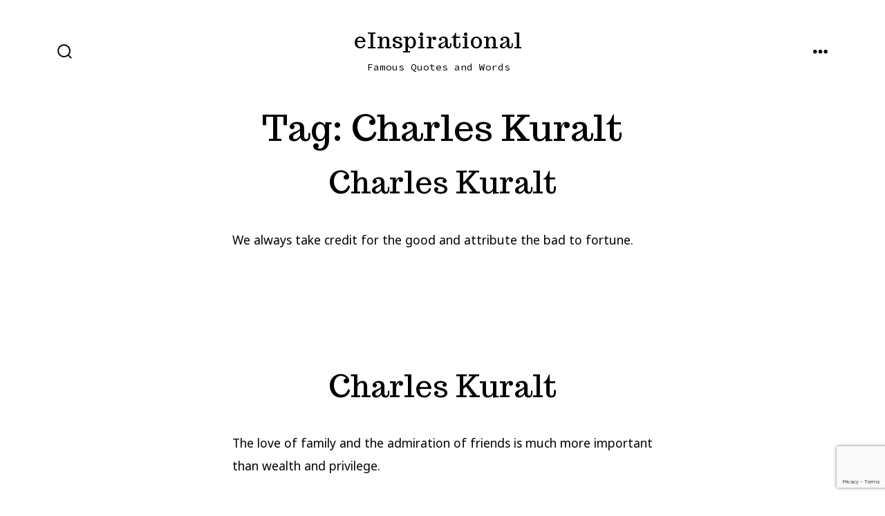

--- FILE ---
content_type: text/html; charset=UTF-8
request_url: https://www.einspirational.com/tag/charles-kuralt/
body_size: 6560
content:
<!doctype html>
<html lang="en-US">
<head>
	<meta charset="UTF-8" />
	<meta name="viewport" content="width=device-width, initial-scale=1" />
	<link rel="profile" href="https://gmpg.org/xfn/11" />
	<title>Charles Kuralt &#8211; eInspirational</title>
<link rel='dns-prefetch' href='//www.google.com' />
<link rel='dns-prefetch' href='//fonts.googleapis.com' />
<link rel='dns-prefetch' href='//s.w.org' />
<link rel="alternate" type="application/rss+xml" title="eInspirational &raquo; Feed" href="https://www.einspirational.com/feed/" />
<link rel="alternate" type="application/rss+xml" title="eInspirational &raquo; Comments Feed" href="https://www.einspirational.com/comments/feed/" />
<link rel="alternate" type="application/rss+xml" title="eInspirational &raquo; Charles Kuralt Tag Feed" href="https://www.einspirational.com/tag/charles-kuralt/feed/" />
		<script>
			window._wpemojiSettings = {"baseUrl":"https:\/\/s.w.org\/images\/core\/emoji\/13.0.0\/72x72\/","ext":".png","svgUrl":"https:\/\/s.w.org\/images\/core\/emoji\/13.0.0\/svg\/","svgExt":".svg","source":{"concatemoji":"https:\/\/www.einspirational.com\/wp-includes\/js\/wp-emoji-release.min.js?ver=5.5.17"}};
			!function(e,a,t){var n,r,o,i=a.createElement("canvas"),p=i.getContext&&i.getContext("2d");function s(e,t){var a=String.fromCharCode;p.clearRect(0,0,i.width,i.height),p.fillText(a.apply(this,e),0,0);e=i.toDataURL();return p.clearRect(0,0,i.width,i.height),p.fillText(a.apply(this,t),0,0),e===i.toDataURL()}function c(e){var t=a.createElement("script");t.src=e,t.defer=t.type="text/javascript",a.getElementsByTagName("head")[0].appendChild(t)}for(o=Array("flag","emoji"),t.supports={everything:!0,everythingExceptFlag:!0},r=0;r<o.length;r++)t.supports[o[r]]=function(e){if(!p||!p.fillText)return!1;switch(p.textBaseline="top",p.font="600 32px Arial",e){case"flag":return s([127987,65039,8205,9895,65039],[127987,65039,8203,9895,65039])?!1:!s([55356,56826,55356,56819],[55356,56826,8203,55356,56819])&&!s([55356,57332,56128,56423,56128,56418,56128,56421,56128,56430,56128,56423,56128,56447],[55356,57332,8203,56128,56423,8203,56128,56418,8203,56128,56421,8203,56128,56430,8203,56128,56423,8203,56128,56447]);case"emoji":return!s([55357,56424,8205,55356,57212],[55357,56424,8203,55356,57212])}return!1}(o[r]),t.supports.everything=t.supports.everything&&t.supports[o[r]],"flag"!==o[r]&&(t.supports.everythingExceptFlag=t.supports.everythingExceptFlag&&t.supports[o[r]]);t.supports.everythingExceptFlag=t.supports.everythingExceptFlag&&!t.supports.flag,t.DOMReady=!1,t.readyCallback=function(){t.DOMReady=!0},t.supports.everything||(n=function(){t.readyCallback()},a.addEventListener?(a.addEventListener("DOMContentLoaded",n,!1),e.addEventListener("load",n,!1)):(e.attachEvent("onload",n),a.attachEvent("onreadystatechange",function(){"complete"===a.readyState&&t.readyCallback()})),(n=t.source||{}).concatemoji?c(n.concatemoji):n.wpemoji&&n.twemoji&&(c(n.twemoji),c(n.wpemoji)))}(window,document,window._wpemojiSettings);
		</script>
		<style>
img.wp-smiley,
img.emoji {
	display: inline !important;
	border: none !important;
	box-shadow: none !important;
	height: 1em !important;
	width: 1em !important;
	margin: 0 .07em !important;
	vertical-align: -0.1em !important;
	background: none !important;
	padding: 0 !important;
}
</style>
	<link rel="stylesheet" href="https://www.einspirational.com/wp-content/cache/minify/021c7.css" media="all" />




<link rel='stylesheet' id='go-fonts-css'  href='https://fonts.googleapis.com/css?family=Trocchi%3A400%2C600%7CNoto+Sans%3A400%2C400i%2C700%7CSource+Code+Pro%3A400%2C700&#038;subset=latin%2Clatin-ext&#038;ver=1.3.6' media='all' />
<link rel="stylesheet" href="https://www.einspirational.com/wp-content/cache/minify/734cd.css" media="all" />



<script src="https://www.einspirational.com/wp-content/cache/minify/c7035.js"></script>

<link rel="https://api.w.org/" href="https://www.einspirational.com/wp-json/" /><link rel="alternate" type="application/json" href="https://www.einspirational.com/wp-json/wp/v2/tags/123" /><link rel="EditURI" type="application/rsd+xml" title="RSD" href="https://www.einspirational.com/xmlrpc.php?rsd" />
<link rel="wlwmanifest" type="application/wlwmanifest+xml" href="https://www.einspirational.com/wp-includes/wlwmanifest.xml" /> 
<meta name="generator" content="WordPress 5.5.17" />
        <script type="text/javascript">              
              jQuery(document).ready( function($) {    
                  if ($('#adsforwp-hidden-block').length == 0 ) {
                       $.getScript("https://www.einspirational.com/front.js");
                  }
              });
         </script>
       		<style>
			:root {
				--go--color--white: hsl(0, 0%, 100%);
									--go--color--primary: hsl(0, 0%, 0%);
				
									--go--color--secondary: hsl(291, 84%, 19%);
				
									--go--color--tertiary: hsl(273, 13%, 87%);
				
									--go--color--background: hsl(0, 0%, 100%);
				
				
				
									--go-footer--color--background: hsl(0, 0%, 0%);
				
				
				
				
									--go-logo--max-width: 300px;
				
									--go-logo-mobile--max-width: 60px;
				
									--go--viewport-basis: 850;
							}

			.has-primary-to-secondary-gradient-background {
				background: -webkit-linear-gradient(135deg, var(--go--color--primary) 0%, var(--go--color--secondary) 100%);
				background: -o-linear-gradient(135deg, var(--go--color--primary) 0%, var(--go--color--secondary) 100%);
				background: linear-gradient(135deg, var(--go--color--primary) 0%, var(--go--color--secondary) 100%);
			}

			.has-primary-to-tertiary-gradient-background {
				background: -webkit-linear-gradient(135deg, var(--go--color--primary) 0%, var(--go--color--tertiary) 100%);
				background: -o-linear-gradient(135deg, var(--go--color--primary) 0%, var(--go--color--tertiary) 100%);
				background: linear-gradient(135deg, var(--go--color--primary) 0%, var(--go--color--tertiary) 100%);
			}

			.has-primary-to-background-gradient-background {
				background: -webkit-linear-gradient(135deg, var(--go--color--primary) 0%, var(--go--color--background) 100%);
				background: -o-linear-gradient(135deg, var(--go--color--primary) 0%, var(--go--color--background) 100%);
				background: linear-gradient(135deg, var(--go--color--primary) 0%, var(--go--color--background) 100%);
			}

			.has-secondary-to-tertiary-gradient-background {
				background: -webkit-linear-gradient(135deg, var(--go--color--secondary) 0%, var(--go--color--tertiary) 100%);
				background: -o-linear-gradient(135deg, var(--go--color--secondary) 0%, var(--go--color--tertiary) 100%);
				background: linear-gradient(135deg, var(--go--color--secondary) 0%, var(--go--color--tertiary) 100%);
			}
		</style>
	<style id="custom-background-css">
body.custom-background { background-color: #ffffff; }
</style>
	<link rel="icon" href="https://www.einspirational.com/wp-content/uploads/cropped-icon-32x32.png" sizes="32x32" />
<link rel="icon" href="https://www.einspirational.com/wp-content/uploads/cropped-icon-192x192.png" sizes="192x192" />
<link rel="apple-touch-icon" href="https://www.einspirational.com/wp-content/uploads/cropped-icon-180x180.png" />
<meta name="msapplication-TileImage" content="https://www.einspirational.com/wp-content/uploads/cropped-icon-270x270.png" />
		<style id="wp-custom-css">
			.post__meta--top .post__meta {
display:none;
}

.hfeed article {
    margin-bottom: calc(120/var(--go--viewport-basis)*100vw);
    margin-bottom: calc(var(--go--spacing--vertical--lg)*0.4);
}

.hfeed article .content-area>:first-child {
    margin-top: calc(var(--go--spacing--vertical--lg)*0.25)!important;
}

.content-area>:first-child {
    margin-top: calc(var(--go--spacing--vertical--lg)*0.15)!important;
}

.post__meta {
    display: none;
}

.entry-header {
    padding-top: calc(var(--go--spacing--vertical--lg)*0.1);
}

.post__meta--wrapper {
    margin-top: 0.1rem;
}

		</style>
		</head>

<body
		class="archive tag tag-charles-kuralt tag-123 custom-background wp-embed-responsive is-style-trendy has-header-4 has-footer-2 has-footer-background has-page-titles hfeed"
>

	
	<div id="page" class="site">

		<a class="skip-link screen-reader-text" href="#site-content">Skip to content</a>

		<header id="site-header" class="site-header header relative " role="banner" itemscope itemtype="http://schema.org/WPHeader">

			<div class="header__inner flex items-center justify-between h-inherit w-full relative">

				<div class="header__extras">
					
	<button
		id="header__search-toggle"
		class="header__search-toggle"
		data-toggle-target=".search-modal"
		data-set-focus=".search-modal .search-form__input"
		type="button"
		aria-controls="js-site-search"
			>
		<div class="search-toggle-icon">
			<svg role="img" viewBox="0 0 20 20" xmlns="http://www.w3.org/2000/svg"><path d="m18.0553691 9.08577774c0-4.92630404-4.02005-8.94635404-8.94635408-8.94635404-4.92630404 0-8.96959132 4.02005-8.96959132 8.94635404 0 4.92630406 4.02005 8.94635406 8.94635404 8.94635406 2.13783006 0 4.08976186-.7435931 5.64665986-1.9984064l3.8109144 3.8109145 1.3245252-1.3245252-3.8341518-3.7876771c1.2548133-1.5336607 2.0216437-3.5088298 2.0216437-5.64665986zm-8.96959136 7.11060866c-3.90386358 0-7.08737138-3.1835078-7.08737138-7.08737138s3.1835078-7.08737138 7.08737138-7.08737138c3.90386356 0 7.08737136 3.1835078 7.08737136 7.08737138s-3.1602705 7.08737138-7.08737136 7.08737138z" /></svg>		</div>
		<span class="screen-reader-text">Search Toggle</span>
	</button>

										</div>

				<div class="header__title-nav flex items-center flex-nowrap">

					<div class="header__titles lg:flex items-center" itemscope itemtype="http://schema.org/Organization"><a class="display-inline-block no-underline" href="https://www.einspirational.com/" itemprop="url"><span class="site-title">eInspirational</span></a><span class="site-description display-none sm:display-block relative text-sm">Famous Quotes and Words</span></div>
					
						<nav id="header__navigation" class="header__navigation" aria-label="Horizontal" role="navigation" itemscope itemtype="http://schema.org/SiteNavigationElement">

							<div class="header__navigation-inner">
								<div class="menu-main-container"><ul id="menu-main" class="primary-menu list-reset"><li id="menu-item-57" class="menu-item menu-item-type-post_type menu-item-object-page menu-item-57"><a href="https://www.einspirational.com/authors/">Authors</a></li>
<li id="menu-item-60" class="menu-item menu-item-type-post_type menu-item-object-page menu-item-60"><a href="https://www.einspirational.com/topics/">Topics</a></li>
</ul></div>							</div>

						</nav>

					
				</div>

				
	<div class="header__nav-toggle">
		<button
			id="nav-toggle"
			class="nav-toggle"
			type="button"
			aria-controls="header__navigation"
					>
			<div class="nav-toggle-icon">
				<svg role="img" viewBox="0 0 24 24" xmlns="http://www.w3.org/2000/svg"><path d="m3.23076923 15.4615385c-1.78430492 0-3.23076923-1.4464647-3.23076923-3.2307693 0-1.7843045 1.44646431-3.2307692 3.23076923-3.2307692s3.23076923 1.4464647 3.23076923 3.2307692c0 1.7843046-1.44646431 3.2307693-3.23076923 3.2307693zm8.76923077 0c-1.7843049 0-3.23076923-1.4464647-3.23076923-3.2307693 0-1.7843045 1.44646433-3.2307692 3.23076923-3.2307692s3.2307692 1.4464647 3.2307692 3.2307692c0 1.7843046-1.4464643 3.2307693-3.2307692 3.2307693zm8.7692308 0c-1.784305 0-3.2307693-1.4464647-3.2307693-3.2307693 0-1.7843045 1.4464643-3.2307692 3.2307693-3.2307692 1.7843049 0 3.2307692 1.4464647 3.2307692 3.2307692 0 1.7843046-1.4464643 3.2307693-3.2307692 3.2307693z" /></svg>
			</div>
			<div class="nav-toggle-icon nav-toggle-icon--close">
				<svg role="img" viewBox="0 0 24 24" xmlns="http://www.w3.org/2000/svg"><path d="m21.2325621 4.63841899c.526819-.52681908.5246494-1.38313114-.0035241-1.9113046l.0438476.04384757c-.5287653-.52876531-1.3869798-.52784878-1.9113046-.00352402l-7.065629 7.06562899c-.1634497.16344977-.4265682.16533585-.591904 0l-7.06562901-7.06562899c-.52681908-.52681907-1.38313114-.52464944-1.9113046.00352402l.04384757-.04384757c-.52876531.52876532-.52784878 1.38697983-.00352402 1.9113046l7.06562899 7.06562901c.16344977.1634497.16533585.4265682 0 .591904l-7.06562899 7.065629c-.52681907.5268191-.52464944 1.3831311.00352402 1.9113046l-.04384757-.0438476c.52876532.5287654 1.38697983.5278488 1.9113046.0035241l7.06562901-7.065629c.1634497-.1634498.4265682-.1653359.591904 0l7.065629 7.065629c.5268191.526819 1.3831311.5246494 1.9113046-.0035241l-.0438476.0438476c.5287654-.5287653.5278488-1.3869798.0035241-1.9113046l-7.065629-7.065629c-.1634498-.1634497-.1653359-.4265682 0-.591904z" fill-rule="evenodd" /></svg>
			</div>
			<span class="screen-reader-text">Menu</span>
		</button>
	</div>

	
			</div>

			
<div
	class="search-modal"
	data-modal-target-string=".search-modal"
	aria-expanded="false"
	>

	<div class="search-modal-inner">

		<div
id="js-site-search"
class="site-search"
itemscope
itemtype="http://schema.org/WebSite"
>
	<form role="search" id="searchform" class="search-form" method="get" action="https://www.einspirational.com/">
		<meta itemprop="target" content="https://www.einspirational.com//?s={s}" />
		<label for="search-field">
			<span class="screen-reader-text">Search for:</span>
		</label>
		<input itemprop="query-input" type="search" id="search-field" class="input input--search search-form__input" autocomplete="off" placeholder="Search &hellip;" value="" name="s" />
		<button type="submit" class="search-input__button">
			<span class="search-input__label">Submit</span>
			<svg role="img" class="search-input__arrow-icon" width="30" height="28" viewBox="0 0 30 28" fill="inherit" xmlns="http://www.w3.org/2000/svg">
				<g clip-path="url(#clip0)">
					<path d="M16.1279 0L29.9121 13.7842L16.1279 27.5684L14.8095 26.25L26.3378 14.7217H-6.10352e-05V12.8467H26.3378L14.8095 1.31844L16.1279 0Z" fill="inherit"/>
				</g>
				<defs>
					<clipPath id="clip0">
						<rect width="29.9121" height="27.5684" fill="white"/>
					</clipPath>
				</defs>
			</svg>
		</button>
	</form>
</div>

	</div><!-- .search-modal-inner -->

</div><!-- .search-modal -->

		</header>

		<main id="site-content" class="site-content" role="main">
<h1 class="post__title m-0 text-center">Tag: <span>Charles Kuralt</span></h1>
<article class="post-2690 post type-post status-publish format-quote hentry category-faith category-hope category-knowledge category-quote-of-the-day tag-charles-kuralt post_format-post-format-quote" id="post-2690">

	
	<header class="entry-header m-auto px">
		<h2 class="post__title entry-title m-0"><a href="https://www.einspirational.com/charles-kuralt-2/" rel="bookmark">Charles Kuralt</a></h2>
	<div class="post__meta--wrapper post__meta--single post__meta--top">

		<ul class="post__meta list-reset">

							<li class="post-author meta-wrapper">
					<span class="meta-icon">
						<span class="screen-reader-text">Post author</span>
						<svg role="img" aria-hidden="true" width="24px" height="24px" viewBox="0 0 24 24" xmlns="http://www.w3.org/2000/svg">
    <g fill="none">
        <g fill="currentColor">
            <path d="M16,18 L0,18 L0,16 C0,13.790861 1.790861,12 4,12 L12,12 C14.209139,12 16,13.790861 16,16 L16,18 Z M8,8 C5.790861,8 4,6.209139 4,4 C4,1.790861 5.790861,0 8,0 C10.209139,0 12,1.790861 12,4 C12,6.209139 10.209139,8 8,8 Z"></path>
        </g>
    </g>
</svg>
					</span>
					<span class="meta-text">
						By <a href="https://www.einspirational.com/author/admin/">:-)</a>					</span>
				</li>
								<li class="post-date">
					<a class="meta-wrapper" href="https://www.einspirational.com/charles-kuralt-2/">
						<span class="meta-icon">
							<span class="screen-reader-text">Post date</span>
							<svg role="img" aria-hidden="true" height="24" viewBox="0 0 24 24" width="24" xmlns="http://www.w3.org/2000/svg"><path d="m19 5h-1v-2h-2v2h-8v-2h-2v2h-1c-1.1 0-2 .9-2 2v12c0 1.1.9 2 2 2h14c1.1 0 2-.9 2-2v-12c0-1.1-.9-2-2-2zm0 14h-14v-10h14z" /></svg>
						</span>
						<span class="meta-text">
							<time datetime="2019-11-04T09:12:08+00:00">November 4, 2019</time>						</span>
					</a>
				</li>
				
		</ul>

	</div>

		</header>

	<div class="content-area__wrapper">
		<div class="content-area entry-content">
			<p>We always take credit for the good and attribute the bad to fortune.</p>
		</div>
	</div>

</article>

<article class="post-457 post type-post status-publish format-quote hentry category-love tag-charles-kuralt post_format-post-format-quote" id="post-457">

	
	<header class="entry-header m-auto px">
		<h2 class="post__title entry-title m-0"><a href="https://www.einspirational.com/charles-kuralt/" rel="bookmark">Charles Kuralt</a></h2>
	<div class="post__meta--wrapper post__meta--single post__meta--top">

		<ul class="post__meta list-reset">

							<li class="post-author meta-wrapper">
					<span class="meta-icon">
						<span class="screen-reader-text">Post author</span>
						<svg role="img" aria-hidden="true" width="24px" height="24px" viewBox="0 0 24 24" xmlns="http://www.w3.org/2000/svg">
    <g fill="none">
        <g fill="currentColor">
            <path d="M16,18 L0,18 L0,16 C0,13.790861 1.790861,12 4,12 L12,12 C14.209139,12 16,13.790861 16,16 L16,18 Z M8,8 C5.790861,8 4,6.209139 4,4 C4,1.790861 5.790861,0 8,0 C10.209139,0 12,1.790861 12,4 C12,6.209139 10.209139,8 8,8 Z"></path>
        </g>
    </g>
</svg>
					</span>
					<span class="meta-text">
						By <a href="https://www.einspirational.com/author/admin/">:-)</a>					</span>
				</li>
								<li class="post-date">
					<a class="meta-wrapper" href="https://www.einspirational.com/charles-kuralt/">
						<span class="meta-icon">
							<span class="screen-reader-text">Post date</span>
							<svg role="img" aria-hidden="true" height="24" viewBox="0 0 24 24" width="24" xmlns="http://www.w3.org/2000/svg"><path d="m19 5h-1v-2h-2v2h-8v-2h-2v2h-1c-1.1 0-2 .9-2 2v12c0 1.1.9 2 2 2h14c1.1 0 2-.9 2-2v-12c0-1.1-.9-2-2-2zm0 14h-14v-10h14z" /></svg>
						</span>
						<span class="meta-text">
							<time datetime="2017-02-05T06:00:33+00:00">February 5, 2017</time>						</span>
					</a>
				</li>
				
		</ul>

	</div>

		</header>

	<div class="content-area__wrapper">
		<div class="content-area entry-content">
			<p>The love of family and the admiration of friends is much more important than wealth and privilege.</p>
		</div>
	</div>

</article>

	</main>

	
<footer id="colophon" class="site-footer site-footer--2 has-background">

	<div class="site-footer__inner flex flex-column lg:flex-row lg:flex-wrap items-center align-center max-w-wide m-auto px">

					<nav class="footer-navigation text-sm" aria-label="Footer Menu">
				<div class="menu-footer-container"><ul id="menu-footer" class="footer-menu footer-menu--1 list-reset"><li id="menu-item-3094" class="menu-item menu-item-type-post_type menu-item-object-page menu-item-3094"><a href="https://www.einspirational.com/contact/">Contact</a></li>
<li id="menu-item-3092" class="menu-item menu-item-type-post_type menu-item-object-page menu-item-3092"><a href="https://www.einspirational.com/cookies-policy/">Cookies policy</a></li>
<li id="menu-item-3093" class="menu-item menu-item-type-post_type menu-item-object-page menu-item-3093"><a href="https://www.einspirational.com/privacy-policy/">Privacy Policy</a></li>
<li id="menu-item-3091" class="menu-item menu-item-type-post_type menu-item-object-page menu-item-3091"><a href="https://www.einspirational.com/ccpa-notice/">CCPA Notice</a></li>
<li id="menu-item-3146" class="menu-item menu-item-type-post_type menu-item-object-page menu-item-home menu-item-3146"><a href="https://www.einspirational.com/">Sign up</a></li>
<li id="menu-item-3155" class="menu-item menu-item-type-post_type menu-item-object-page menu-item-3155"><a href="https://www.einspirational.com/opt-out/">Opt-out</a></li>
</ul></div>			</nav>
		
		
		
	<div class="site-info text-xs mb-0 lg:w-full">

		&copy; 2026&nbsp;			<span class="copyright">
				eInspirational			</span>
		
		
	</div>

	
	</div>

</footer>

	</div>

	<script id='adsforwp-ads-front-js-js-extra'>
var adsforwp_obj = {"ajax_url":"https:\/\/www.einspirational.com\/wp-admin\/admin-ajax.php","adsforwp_front_nonce":"5d74dd3076"};
</script>
<script src="https://www.einspirational.com/wp-content/cache/minify/d1124.js"></script>

<script id='adsforwp-ads-frontend-js-js-extra'>
var adsforwp_browser_obj = [];
</script>
<script src="https://www.einspirational.com/wp-content/cache/minify/aacca.js"></script>

<script id='contact-form-7-js-extra'>
var wpcf7 = {"apiSettings":{"root":"https:\/\/www.einspirational.com\/wp-json\/contact-form-7\/v1","namespace":"contact-form-7\/v1"},"cached":"1"};
</script>
<script src="https://www.einspirational.com/wp-content/cache/minify/0fef6.js"></script>

<script src='https://www.google.com/recaptcha/api.js?render=6Lf8oOoUAAAAAGGPNe6qEUVUIy04ZaYlHtO9Zd4n&#038;ver=3.0' id='google-recaptcha-js'></script>
<script id='wpcf7-recaptcha-js-extra'>
var wpcf7_recaptcha = {"sitekey":"6Lf8oOoUAAAAAGGPNe6qEUVUIy04ZaYlHtO9Zd4n","actions":{"homepage":"homepage","contactform":"contactform"}};
</script>
<script src="https://www.einspirational.com/wp-content/cache/minify/c4e88.js"></script>

<script id='go-frontend-js-extra'>
var goFrontend = {"openMenuOnHover":"1"};
</script>
<script src="https://www.einspirational.com/wp-content/cache/minify/3189b.js"></script>

<script id='newsletter-subscription-js-extra'>
var newsletter = {"messages":{"email_error":"Your email seems wrong, check it please.","name_error":"Your name cannot be empty","surname_error":"Last name is required","profile_error":"A mandatory field is not filled in","privacy_error":"You must accept the privacy informative to subscribe."},"profile_max":"20"};
</script>

<script src="https://www.einspirational.com/wp-content/cache/minify/0a83e.js"></script>

	<script>
	/(trident|msie)/i.test(navigator.userAgent)&&document.getElementById&&window.addEventListener&&window.addEventListener("hashchange",function(){var t,e=location.hash.substring(1);/^[A-z0-9_-]+$/.test(e)&&(t=document.getElementById(e))&&(/^(?:a|select|input|button|textarea)$/i.test(t.tagName)||(t.tabIndex=-1),t.focus())},!1);
	</script>
	
	</body>
</html>

<!--
Performance optimized by W3 Total Cache. Learn more: https://www.boldgrid.com/w3-total-cache/

Object Caching 43/76 objects using disk
Page Caching using disk: enhanced 
Minified using disk
Database Caching 8/15 queries in 0.024 seconds using disk

Served from: www.einspirational.com @ 2026-01-17 07:24:18 by W3 Total Cache
-->

--- FILE ---
content_type: text/html; charset=utf-8
request_url: https://www.google.com/recaptcha/api2/anchor?ar=1&k=6Lf8oOoUAAAAAGGPNe6qEUVUIy04ZaYlHtO9Zd4n&co=aHR0cHM6Ly93d3cuZWluc3BpcmF0aW9uYWwuY29tOjQ0Mw..&hl=en&v=PoyoqOPhxBO7pBk68S4YbpHZ&size=invisible&anchor-ms=20000&execute-ms=30000&cb=l0q6pjjfqkyi
body_size: 48818
content:
<!DOCTYPE HTML><html dir="ltr" lang="en"><head><meta http-equiv="Content-Type" content="text/html; charset=UTF-8">
<meta http-equiv="X-UA-Compatible" content="IE=edge">
<title>reCAPTCHA</title>
<style type="text/css">
/* cyrillic-ext */
@font-face {
  font-family: 'Roboto';
  font-style: normal;
  font-weight: 400;
  font-stretch: 100%;
  src: url(//fonts.gstatic.com/s/roboto/v48/KFO7CnqEu92Fr1ME7kSn66aGLdTylUAMa3GUBHMdazTgWw.woff2) format('woff2');
  unicode-range: U+0460-052F, U+1C80-1C8A, U+20B4, U+2DE0-2DFF, U+A640-A69F, U+FE2E-FE2F;
}
/* cyrillic */
@font-face {
  font-family: 'Roboto';
  font-style: normal;
  font-weight: 400;
  font-stretch: 100%;
  src: url(//fonts.gstatic.com/s/roboto/v48/KFO7CnqEu92Fr1ME7kSn66aGLdTylUAMa3iUBHMdazTgWw.woff2) format('woff2');
  unicode-range: U+0301, U+0400-045F, U+0490-0491, U+04B0-04B1, U+2116;
}
/* greek-ext */
@font-face {
  font-family: 'Roboto';
  font-style: normal;
  font-weight: 400;
  font-stretch: 100%;
  src: url(//fonts.gstatic.com/s/roboto/v48/KFO7CnqEu92Fr1ME7kSn66aGLdTylUAMa3CUBHMdazTgWw.woff2) format('woff2');
  unicode-range: U+1F00-1FFF;
}
/* greek */
@font-face {
  font-family: 'Roboto';
  font-style: normal;
  font-weight: 400;
  font-stretch: 100%;
  src: url(//fonts.gstatic.com/s/roboto/v48/KFO7CnqEu92Fr1ME7kSn66aGLdTylUAMa3-UBHMdazTgWw.woff2) format('woff2');
  unicode-range: U+0370-0377, U+037A-037F, U+0384-038A, U+038C, U+038E-03A1, U+03A3-03FF;
}
/* math */
@font-face {
  font-family: 'Roboto';
  font-style: normal;
  font-weight: 400;
  font-stretch: 100%;
  src: url(//fonts.gstatic.com/s/roboto/v48/KFO7CnqEu92Fr1ME7kSn66aGLdTylUAMawCUBHMdazTgWw.woff2) format('woff2');
  unicode-range: U+0302-0303, U+0305, U+0307-0308, U+0310, U+0312, U+0315, U+031A, U+0326-0327, U+032C, U+032F-0330, U+0332-0333, U+0338, U+033A, U+0346, U+034D, U+0391-03A1, U+03A3-03A9, U+03B1-03C9, U+03D1, U+03D5-03D6, U+03F0-03F1, U+03F4-03F5, U+2016-2017, U+2034-2038, U+203C, U+2040, U+2043, U+2047, U+2050, U+2057, U+205F, U+2070-2071, U+2074-208E, U+2090-209C, U+20D0-20DC, U+20E1, U+20E5-20EF, U+2100-2112, U+2114-2115, U+2117-2121, U+2123-214F, U+2190, U+2192, U+2194-21AE, U+21B0-21E5, U+21F1-21F2, U+21F4-2211, U+2213-2214, U+2216-22FF, U+2308-230B, U+2310, U+2319, U+231C-2321, U+2336-237A, U+237C, U+2395, U+239B-23B7, U+23D0, U+23DC-23E1, U+2474-2475, U+25AF, U+25B3, U+25B7, U+25BD, U+25C1, U+25CA, U+25CC, U+25FB, U+266D-266F, U+27C0-27FF, U+2900-2AFF, U+2B0E-2B11, U+2B30-2B4C, U+2BFE, U+3030, U+FF5B, U+FF5D, U+1D400-1D7FF, U+1EE00-1EEFF;
}
/* symbols */
@font-face {
  font-family: 'Roboto';
  font-style: normal;
  font-weight: 400;
  font-stretch: 100%;
  src: url(//fonts.gstatic.com/s/roboto/v48/KFO7CnqEu92Fr1ME7kSn66aGLdTylUAMaxKUBHMdazTgWw.woff2) format('woff2');
  unicode-range: U+0001-000C, U+000E-001F, U+007F-009F, U+20DD-20E0, U+20E2-20E4, U+2150-218F, U+2190, U+2192, U+2194-2199, U+21AF, U+21E6-21F0, U+21F3, U+2218-2219, U+2299, U+22C4-22C6, U+2300-243F, U+2440-244A, U+2460-24FF, U+25A0-27BF, U+2800-28FF, U+2921-2922, U+2981, U+29BF, U+29EB, U+2B00-2BFF, U+4DC0-4DFF, U+FFF9-FFFB, U+10140-1018E, U+10190-1019C, U+101A0, U+101D0-101FD, U+102E0-102FB, U+10E60-10E7E, U+1D2C0-1D2D3, U+1D2E0-1D37F, U+1F000-1F0FF, U+1F100-1F1AD, U+1F1E6-1F1FF, U+1F30D-1F30F, U+1F315, U+1F31C, U+1F31E, U+1F320-1F32C, U+1F336, U+1F378, U+1F37D, U+1F382, U+1F393-1F39F, U+1F3A7-1F3A8, U+1F3AC-1F3AF, U+1F3C2, U+1F3C4-1F3C6, U+1F3CA-1F3CE, U+1F3D4-1F3E0, U+1F3ED, U+1F3F1-1F3F3, U+1F3F5-1F3F7, U+1F408, U+1F415, U+1F41F, U+1F426, U+1F43F, U+1F441-1F442, U+1F444, U+1F446-1F449, U+1F44C-1F44E, U+1F453, U+1F46A, U+1F47D, U+1F4A3, U+1F4B0, U+1F4B3, U+1F4B9, U+1F4BB, U+1F4BF, U+1F4C8-1F4CB, U+1F4D6, U+1F4DA, U+1F4DF, U+1F4E3-1F4E6, U+1F4EA-1F4ED, U+1F4F7, U+1F4F9-1F4FB, U+1F4FD-1F4FE, U+1F503, U+1F507-1F50B, U+1F50D, U+1F512-1F513, U+1F53E-1F54A, U+1F54F-1F5FA, U+1F610, U+1F650-1F67F, U+1F687, U+1F68D, U+1F691, U+1F694, U+1F698, U+1F6AD, U+1F6B2, U+1F6B9-1F6BA, U+1F6BC, U+1F6C6-1F6CF, U+1F6D3-1F6D7, U+1F6E0-1F6EA, U+1F6F0-1F6F3, U+1F6F7-1F6FC, U+1F700-1F7FF, U+1F800-1F80B, U+1F810-1F847, U+1F850-1F859, U+1F860-1F887, U+1F890-1F8AD, U+1F8B0-1F8BB, U+1F8C0-1F8C1, U+1F900-1F90B, U+1F93B, U+1F946, U+1F984, U+1F996, U+1F9E9, U+1FA00-1FA6F, U+1FA70-1FA7C, U+1FA80-1FA89, U+1FA8F-1FAC6, U+1FACE-1FADC, U+1FADF-1FAE9, U+1FAF0-1FAF8, U+1FB00-1FBFF;
}
/* vietnamese */
@font-face {
  font-family: 'Roboto';
  font-style: normal;
  font-weight: 400;
  font-stretch: 100%;
  src: url(//fonts.gstatic.com/s/roboto/v48/KFO7CnqEu92Fr1ME7kSn66aGLdTylUAMa3OUBHMdazTgWw.woff2) format('woff2');
  unicode-range: U+0102-0103, U+0110-0111, U+0128-0129, U+0168-0169, U+01A0-01A1, U+01AF-01B0, U+0300-0301, U+0303-0304, U+0308-0309, U+0323, U+0329, U+1EA0-1EF9, U+20AB;
}
/* latin-ext */
@font-face {
  font-family: 'Roboto';
  font-style: normal;
  font-weight: 400;
  font-stretch: 100%;
  src: url(//fonts.gstatic.com/s/roboto/v48/KFO7CnqEu92Fr1ME7kSn66aGLdTylUAMa3KUBHMdazTgWw.woff2) format('woff2');
  unicode-range: U+0100-02BA, U+02BD-02C5, U+02C7-02CC, U+02CE-02D7, U+02DD-02FF, U+0304, U+0308, U+0329, U+1D00-1DBF, U+1E00-1E9F, U+1EF2-1EFF, U+2020, U+20A0-20AB, U+20AD-20C0, U+2113, U+2C60-2C7F, U+A720-A7FF;
}
/* latin */
@font-face {
  font-family: 'Roboto';
  font-style: normal;
  font-weight: 400;
  font-stretch: 100%;
  src: url(//fonts.gstatic.com/s/roboto/v48/KFO7CnqEu92Fr1ME7kSn66aGLdTylUAMa3yUBHMdazQ.woff2) format('woff2');
  unicode-range: U+0000-00FF, U+0131, U+0152-0153, U+02BB-02BC, U+02C6, U+02DA, U+02DC, U+0304, U+0308, U+0329, U+2000-206F, U+20AC, U+2122, U+2191, U+2193, U+2212, U+2215, U+FEFF, U+FFFD;
}
/* cyrillic-ext */
@font-face {
  font-family: 'Roboto';
  font-style: normal;
  font-weight: 500;
  font-stretch: 100%;
  src: url(//fonts.gstatic.com/s/roboto/v48/KFO7CnqEu92Fr1ME7kSn66aGLdTylUAMa3GUBHMdazTgWw.woff2) format('woff2');
  unicode-range: U+0460-052F, U+1C80-1C8A, U+20B4, U+2DE0-2DFF, U+A640-A69F, U+FE2E-FE2F;
}
/* cyrillic */
@font-face {
  font-family: 'Roboto';
  font-style: normal;
  font-weight: 500;
  font-stretch: 100%;
  src: url(//fonts.gstatic.com/s/roboto/v48/KFO7CnqEu92Fr1ME7kSn66aGLdTylUAMa3iUBHMdazTgWw.woff2) format('woff2');
  unicode-range: U+0301, U+0400-045F, U+0490-0491, U+04B0-04B1, U+2116;
}
/* greek-ext */
@font-face {
  font-family: 'Roboto';
  font-style: normal;
  font-weight: 500;
  font-stretch: 100%;
  src: url(//fonts.gstatic.com/s/roboto/v48/KFO7CnqEu92Fr1ME7kSn66aGLdTylUAMa3CUBHMdazTgWw.woff2) format('woff2');
  unicode-range: U+1F00-1FFF;
}
/* greek */
@font-face {
  font-family: 'Roboto';
  font-style: normal;
  font-weight: 500;
  font-stretch: 100%;
  src: url(//fonts.gstatic.com/s/roboto/v48/KFO7CnqEu92Fr1ME7kSn66aGLdTylUAMa3-UBHMdazTgWw.woff2) format('woff2');
  unicode-range: U+0370-0377, U+037A-037F, U+0384-038A, U+038C, U+038E-03A1, U+03A3-03FF;
}
/* math */
@font-face {
  font-family: 'Roboto';
  font-style: normal;
  font-weight: 500;
  font-stretch: 100%;
  src: url(//fonts.gstatic.com/s/roboto/v48/KFO7CnqEu92Fr1ME7kSn66aGLdTylUAMawCUBHMdazTgWw.woff2) format('woff2');
  unicode-range: U+0302-0303, U+0305, U+0307-0308, U+0310, U+0312, U+0315, U+031A, U+0326-0327, U+032C, U+032F-0330, U+0332-0333, U+0338, U+033A, U+0346, U+034D, U+0391-03A1, U+03A3-03A9, U+03B1-03C9, U+03D1, U+03D5-03D6, U+03F0-03F1, U+03F4-03F5, U+2016-2017, U+2034-2038, U+203C, U+2040, U+2043, U+2047, U+2050, U+2057, U+205F, U+2070-2071, U+2074-208E, U+2090-209C, U+20D0-20DC, U+20E1, U+20E5-20EF, U+2100-2112, U+2114-2115, U+2117-2121, U+2123-214F, U+2190, U+2192, U+2194-21AE, U+21B0-21E5, U+21F1-21F2, U+21F4-2211, U+2213-2214, U+2216-22FF, U+2308-230B, U+2310, U+2319, U+231C-2321, U+2336-237A, U+237C, U+2395, U+239B-23B7, U+23D0, U+23DC-23E1, U+2474-2475, U+25AF, U+25B3, U+25B7, U+25BD, U+25C1, U+25CA, U+25CC, U+25FB, U+266D-266F, U+27C0-27FF, U+2900-2AFF, U+2B0E-2B11, U+2B30-2B4C, U+2BFE, U+3030, U+FF5B, U+FF5D, U+1D400-1D7FF, U+1EE00-1EEFF;
}
/* symbols */
@font-face {
  font-family: 'Roboto';
  font-style: normal;
  font-weight: 500;
  font-stretch: 100%;
  src: url(//fonts.gstatic.com/s/roboto/v48/KFO7CnqEu92Fr1ME7kSn66aGLdTylUAMaxKUBHMdazTgWw.woff2) format('woff2');
  unicode-range: U+0001-000C, U+000E-001F, U+007F-009F, U+20DD-20E0, U+20E2-20E4, U+2150-218F, U+2190, U+2192, U+2194-2199, U+21AF, U+21E6-21F0, U+21F3, U+2218-2219, U+2299, U+22C4-22C6, U+2300-243F, U+2440-244A, U+2460-24FF, U+25A0-27BF, U+2800-28FF, U+2921-2922, U+2981, U+29BF, U+29EB, U+2B00-2BFF, U+4DC0-4DFF, U+FFF9-FFFB, U+10140-1018E, U+10190-1019C, U+101A0, U+101D0-101FD, U+102E0-102FB, U+10E60-10E7E, U+1D2C0-1D2D3, U+1D2E0-1D37F, U+1F000-1F0FF, U+1F100-1F1AD, U+1F1E6-1F1FF, U+1F30D-1F30F, U+1F315, U+1F31C, U+1F31E, U+1F320-1F32C, U+1F336, U+1F378, U+1F37D, U+1F382, U+1F393-1F39F, U+1F3A7-1F3A8, U+1F3AC-1F3AF, U+1F3C2, U+1F3C4-1F3C6, U+1F3CA-1F3CE, U+1F3D4-1F3E0, U+1F3ED, U+1F3F1-1F3F3, U+1F3F5-1F3F7, U+1F408, U+1F415, U+1F41F, U+1F426, U+1F43F, U+1F441-1F442, U+1F444, U+1F446-1F449, U+1F44C-1F44E, U+1F453, U+1F46A, U+1F47D, U+1F4A3, U+1F4B0, U+1F4B3, U+1F4B9, U+1F4BB, U+1F4BF, U+1F4C8-1F4CB, U+1F4D6, U+1F4DA, U+1F4DF, U+1F4E3-1F4E6, U+1F4EA-1F4ED, U+1F4F7, U+1F4F9-1F4FB, U+1F4FD-1F4FE, U+1F503, U+1F507-1F50B, U+1F50D, U+1F512-1F513, U+1F53E-1F54A, U+1F54F-1F5FA, U+1F610, U+1F650-1F67F, U+1F687, U+1F68D, U+1F691, U+1F694, U+1F698, U+1F6AD, U+1F6B2, U+1F6B9-1F6BA, U+1F6BC, U+1F6C6-1F6CF, U+1F6D3-1F6D7, U+1F6E0-1F6EA, U+1F6F0-1F6F3, U+1F6F7-1F6FC, U+1F700-1F7FF, U+1F800-1F80B, U+1F810-1F847, U+1F850-1F859, U+1F860-1F887, U+1F890-1F8AD, U+1F8B0-1F8BB, U+1F8C0-1F8C1, U+1F900-1F90B, U+1F93B, U+1F946, U+1F984, U+1F996, U+1F9E9, U+1FA00-1FA6F, U+1FA70-1FA7C, U+1FA80-1FA89, U+1FA8F-1FAC6, U+1FACE-1FADC, U+1FADF-1FAE9, U+1FAF0-1FAF8, U+1FB00-1FBFF;
}
/* vietnamese */
@font-face {
  font-family: 'Roboto';
  font-style: normal;
  font-weight: 500;
  font-stretch: 100%;
  src: url(//fonts.gstatic.com/s/roboto/v48/KFO7CnqEu92Fr1ME7kSn66aGLdTylUAMa3OUBHMdazTgWw.woff2) format('woff2');
  unicode-range: U+0102-0103, U+0110-0111, U+0128-0129, U+0168-0169, U+01A0-01A1, U+01AF-01B0, U+0300-0301, U+0303-0304, U+0308-0309, U+0323, U+0329, U+1EA0-1EF9, U+20AB;
}
/* latin-ext */
@font-face {
  font-family: 'Roboto';
  font-style: normal;
  font-weight: 500;
  font-stretch: 100%;
  src: url(//fonts.gstatic.com/s/roboto/v48/KFO7CnqEu92Fr1ME7kSn66aGLdTylUAMa3KUBHMdazTgWw.woff2) format('woff2');
  unicode-range: U+0100-02BA, U+02BD-02C5, U+02C7-02CC, U+02CE-02D7, U+02DD-02FF, U+0304, U+0308, U+0329, U+1D00-1DBF, U+1E00-1E9F, U+1EF2-1EFF, U+2020, U+20A0-20AB, U+20AD-20C0, U+2113, U+2C60-2C7F, U+A720-A7FF;
}
/* latin */
@font-face {
  font-family: 'Roboto';
  font-style: normal;
  font-weight: 500;
  font-stretch: 100%;
  src: url(//fonts.gstatic.com/s/roboto/v48/KFO7CnqEu92Fr1ME7kSn66aGLdTylUAMa3yUBHMdazQ.woff2) format('woff2');
  unicode-range: U+0000-00FF, U+0131, U+0152-0153, U+02BB-02BC, U+02C6, U+02DA, U+02DC, U+0304, U+0308, U+0329, U+2000-206F, U+20AC, U+2122, U+2191, U+2193, U+2212, U+2215, U+FEFF, U+FFFD;
}
/* cyrillic-ext */
@font-face {
  font-family: 'Roboto';
  font-style: normal;
  font-weight: 900;
  font-stretch: 100%;
  src: url(//fonts.gstatic.com/s/roboto/v48/KFO7CnqEu92Fr1ME7kSn66aGLdTylUAMa3GUBHMdazTgWw.woff2) format('woff2');
  unicode-range: U+0460-052F, U+1C80-1C8A, U+20B4, U+2DE0-2DFF, U+A640-A69F, U+FE2E-FE2F;
}
/* cyrillic */
@font-face {
  font-family: 'Roboto';
  font-style: normal;
  font-weight: 900;
  font-stretch: 100%;
  src: url(//fonts.gstatic.com/s/roboto/v48/KFO7CnqEu92Fr1ME7kSn66aGLdTylUAMa3iUBHMdazTgWw.woff2) format('woff2');
  unicode-range: U+0301, U+0400-045F, U+0490-0491, U+04B0-04B1, U+2116;
}
/* greek-ext */
@font-face {
  font-family: 'Roboto';
  font-style: normal;
  font-weight: 900;
  font-stretch: 100%;
  src: url(//fonts.gstatic.com/s/roboto/v48/KFO7CnqEu92Fr1ME7kSn66aGLdTylUAMa3CUBHMdazTgWw.woff2) format('woff2');
  unicode-range: U+1F00-1FFF;
}
/* greek */
@font-face {
  font-family: 'Roboto';
  font-style: normal;
  font-weight: 900;
  font-stretch: 100%;
  src: url(//fonts.gstatic.com/s/roboto/v48/KFO7CnqEu92Fr1ME7kSn66aGLdTylUAMa3-UBHMdazTgWw.woff2) format('woff2');
  unicode-range: U+0370-0377, U+037A-037F, U+0384-038A, U+038C, U+038E-03A1, U+03A3-03FF;
}
/* math */
@font-face {
  font-family: 'Roboto';
  font-style: normal;
  font-weight: 900;
  font-stretch: 100%;
  src: url(//fonts.gstatic.com/s/roboto/v48/KFO7CnqEu92Fr1ME7kSn66aGLdTylUAMawCUBHMdazTgWw.woff2) format('woff2');
  unicode-range: U+0302-0303, U+0305, U+0307-0308, U+0310, U+0312, U+0315, U+031A, U+0326-0327, U+032C, U+032F-0330, U+0332-0333, U+0338, U+033A, U+0346, U+034D, U+0391-03A1, U+03A3-03A9, U+03B1-03C9, U+03D1, U+03D5-03D6, U+03F0-03F1, U+03F4-03F5, U+2016-2017, U+2034-2038, U+203C, U+2040, U+2043, U+2047, U+2050, U+2057, U+205F, U+2070-2071, U+2074-208E, U+2090-209C, U+20D0-20DC, U+20E1, U+20E5-20EF, U+2100-2112, U+2114-2115, U+2117-2121, U+2123-214F, U+2190, U+2192, U+2194-21AE, U+21B0-21E5, U+21F1-21F2, U+21F4-2211, U+2213-2214, U+2216-22FF, U+2308-230B, U+2310, U+2319, U+231C-2321, U+2336-237A, U+237C, U+2395, U+239B-23B7, U+23D0, U+23DC-23E1, U+2474-2475, U+25AF, U+25B3, U+25B7, U+25BD, U+25C1, U+25CA, U+25CC, U+25FB, U+266D-266F, U+27C0-27FF, U+2900-2AFF, U+2B0E-2B11, U+2B30-2B4C, U+2BFE, U+3030, U+FF5B, U+FF5D, U+1D400-1D7FF, U+1EE00-1EEFF;
}
/* symbols */
@font-face {
  font-family: 'Roboto';
  font-style: normal;
  font-weight: 900;
  font-stretch: 100%;
  src: url(//fonts.gstatic.com/s/roboto/v48/KFO7CnqEu92Fr1ME7kSn66aGLdTylUAMaxKUBHMdazTgWw.woff2) format('woff2');
  unicode-range: U+0001-000C, U+000E-001F, U+007F-009F, U+20DD-20E0, U+20E2-20E4, U+2150-218F, U+2190, U+2192, U+2194-2199, U+21AF, U+21E6-21F0, U+21F3, U+2218-2219, U+2299, U+22C4-22C6, U+2300-243F, U+2440-244A, U+2460-24FF, U+25A0-27BF, U+2800-28FF, U+2921-2922, U+2981, U+29BF, U+29EB, U+2B00-2BFF, U+4DC0-4DFF, U+FFF9-FFFB, U+10140-1018E, U+10190-1019C, U+101A0, U+101D0-101FD, U+102E0-102FB, U+10E60-10E7E, U+1D2C0-1D2D3, U+1D2E0-1D37F, U+1F000-1F0FF, U+1F100-1F1AD, U+1F1E6-1F1FF, U+1F30D-1F30F, U+1F315, U+1F31C, U+1F31E, U+1F320-1F32C, U+1F336, U+1F378, U+1F37D, U+1F382, U+1F393-1F39F, U+1F3A7-1F3A8, U+1F3AC-1F3AF, U+1F3C2, U+1F3C4-1F3C6, U+1F3CA-1F3CE, U+1F3D4-1F3E0, U+1F3ED, U+1F3F1-1F3F3, U+1F3F5-1F3F7, U+1F408, U+1F415, U+1F41F, U+1F426, U+1F43F, U+1F441-1F442, U+1F444, U+1F446-1F449, U+1F44C-1F44E, U+1F453, U+1F46A, U+1F47D, U+1F4A3, U+1F4B0, U+1F4B3, U+1F4B9, U+1F4BB, U+1F4BF, U+1F4C8-1F4CB, U+1F4D6, U+1F4DA, U+1F4DF, U+1F4E3-1F4E6, U+1F4EA-1F4ED, U+1F4F7, U+1F4F9-1F4FB, U+1F4FD-1F4FE, U+1F503, U+1F507-1F50B, U+1F50D, U+1F512-1F513, U+1F53E-1F54A, U+1F54F-1F5FA, U+1F610, U+1F650-1F67F, U+1F687, U+1F68D, U+1F691, U+1F694, U+1F698, U+1F6AD, U+1F6B2, U+1F6B9-1F6BA, U+1F6BC, U+1F6C6-1F6CF, U+1F6D3-1F6D7, U+1F6E0-1F6EA, U+1F6F0-1F6F3, U+1F6F7-1F6FC, U+1F700-1F7FF, U+1F800-1F80B, U+1F810-1F847, U+1F850-1F859, U+1F860-1F887, U+1F890-1F8AD, U+1F8B0-1F8BB, U+1F8C0-1F8C1, U+1F900-1F90B, U+1F93B, U+1F946, U+1F984, U+1F996, U+1F9E9, U+1FA00-1FA6F, U+1FA70-1FA7C, U+1FA80-1FA89, U+1FA8F-1FAC6, U+1FACE-1FADC, U+1FADF-1FAE9, U+1FAF0-1FAF8, U+1FB00-1FBFF;
}
/* vietnamese */
@font-face {
  font-family: 'Roboto';
  font-style: normal;
  font-weight: 900;
  font-stretch: 100%;
  src: url(//fonts.gstatic.com/s/roboto/v48/KFO7CnqEu92Fr1ME7kSn66aGLdTylUAMa3OUBHMdazTgWw.woff2) format('woff2');
  unicode-range: U+0102-0103, U+0110-0111, U+0128-0129, U+0168-0169, U+01A0-01A1, U+01AF-01B0, U+0300-0301, U+0303-0304, U+0308-0309, U+0323, U+0329, U+1EA0-1EF9, U+20AB;
}
/* latin-ext */
@font-face {
  font-family: 'Roboto';
  font-style: normal;
  font-weight: 900;
  font-stretch: 100%;
  src: url(//fonts.gstatic.com/s/roboto/v48/KFO7CnqEu92Fr1ME7kSn66aGLdTylUAMa3KUBHMdazTgWw.woff2) format('woff2');
  unicode-range: U+0100-02BA, U+02BD-02C5, U+02C7-02CC, U+02CE-02D7, U+02DD-02FF, U+0304, U+0308, U+0329, U+1D00-1DBF, U+1E00-1E9F, U+1EF2-1EFF, U+2020, U+20A0-20AB, U+20AD-20C0, U+2113, U+2C60-2C7F, U+A720-A7FF;
}
/* latin */
@font-face {
  font-family: 'Roboto';
  font-style: normal;
  font-weight: 900;
  font-stretch: 100%;
  src: url(//fonts.gstatic.com/s/roboto/v48/KFO7CnqEu92Fr1ME7kSn66aGLdTylUAMa3yUBHMdazQ.woff2) format('woff2');
  unicode-range: U+0000-00FF, U+0131, U+0152-0153, U+02BB-02BC, U+02C6, U+02DA, U+02DC, U+0304, U+0308, U+0329, U+2000-206F, U+20AC, U+2122, U+2191, U+2193, U+2212, U+2215, U+FEFF, U+FFFD;
}

</style>
<link rel="stylesheet" type="text/css" href="https://www.gstatic.com/recaptcha/releases/PoyoqOPhxBO7pBk68S4YbpHZ/styles__ltr.css">
<script nonce="aGGW-s3bSSCxJcCPlc5TLA" type="text/javascript">window['__recaptcha_api'] = 'https://www.google.com/recaptcha/api2/';</script>
<script type="text/javascript" src="https://www.gstatic.com/recaptcha/releases/PoyoqOPhxBO7pBk68S4YbpHZ/recaptcha__en.js" nonce="aGGW-s3bSSCxJcCPlc5TLA">
      
    </script></head>
<body><div id="rc-anchor-alert" class="rc-anchor-alert"></div>
<input type="hidden" id="recaptcha-token" value="[base64]">
<script type="text/javascript" nonce="aGGW-s3bSSCxJcCPlc5TLA">
      recaptcha.anchor.Main.init("[\x22ainput\x22,[\x22bgdata\x22,\x22\x22,\[base64]/[base64]/UltIKytdPWE6KGE8MjA0OD9SW0grK109YT4+NnwxOTI6KChhJjY0NTEyKT09NTUyOTYmJnErMTxoLmxlbmd0aCYmKGguY2hhckNvZGVBdChxKzEpJjY0NTEyKT09NTYzMjA/[base64]/MjU1OlI/[base64]/[base64]/[base64]/[base64]/[base64]/[base64]/[base64]/[base64]/[base64]/[base64]\x22,\[base64]\\u003d\x22,\x22KcOWe8KgYMKCdsOjEypLW8OXw6TDtMOowq7Cj8KHbUpibMKAZEdPwrDDtcKVwrPCjMKBPcOPGDhGVAYNSXtSa8OqUMKZwqDCnMKWwqgtw77CqMOtw6NBfcOeXcOjbsOdw5skw5/ChMOHwpbDsMOswpgTJUPCg3zChcORW3nCp8K1w5jDjSbDr0HCncK6wo1cN8OvXMOPw5nCnybDlQZ5wo/DvcKrUcO9w7jDhMOBw7RwMMOtw5rDjcO2N8KmwpV6dMKAfBHDk8Kqw7LCoScSw4fDrsKTaGLDoWXDs8KSw5V0w4oVMMKRw55wasOtdxrChsK/[base64]/OMKKw5/Ch8OcwqvDuwsswrvCp3JTwq4Hw6ZGw7rDmsOPwq4jR8KaI1w2RgfClwV7w5NUKnV0w4zCr8KNw47CsnY4w4zDl8OwKznClcOcw4HDusOpwpLCjWrDssKYbsOzHcKxwpTCtsKww5fCl8Kzw5nChMK/woFLbA8CwoHDsEbCsyp6acKScsKBwrDCicOIw6wIwoLCk8K+w7MbQhRNESZdwpVTw47Dk8O5fMKEIg3CjcKFwqrDtMObLMOKZcOeFMKXUMK8aDLDvhjCqwXDgE3CksOnJQzDhnXDlcK9w4ERwqjDiQNOwq/DsMOXWsKVflFwUk0nw7l1U8KNwoXDjGVTEsKZwoAjw5YyDXzCq3dfe1EBADvCimtXajXDsTDDk2VCw5/DnWFFw4jCv8KpeWVFwo3CmMKow5FEw5N9w7RQesOnwqzCiCzDmlfCr0Vdw6TDs1rDl8Ktwqwuwrk/d8Kswq7CnMOiwqFzw4k/w7fChz7CtCBheR/[base64]/[base64]/[base64]/CjUDCm8KcwrwbI0oWwq1xw5x5H8OPI8ODw50BQF5OcxfCtsO4bMOAXMKsPsOHw5EVwoswwqvCkMKKw50UDEjCncK9w4A/G0DDncOiw5XCkcOYw4xrwpdccm7DiTPCuTXDmsORw7nCki8sUsKCwqDDilRGNxnCsSgPwqNONcKod3dqQG3DgWZnw41rwqzDhCPDs2QlwptxP2/[base64]/DiMOGwrYgwoB5bF9sw60Zw6PCuwXCoGAZLsO8Jn85wpRPZsKMbsOmw7LDqwRNwqtsw4jCi1LDjF3Dq8OjagfDlj7CjH1mw4wScQjDp8K6wpUDNsOFw4TDl3jCrWDCqTdKd8OxX8OIdcOJJSAABntXwpgrwojDmVIeAMOewp/Ct8KgwrwyeMOPO8Knw7EUw50aIsKfwr7DrTXDohzChcOcaxXCncKVD8Kbwo7ChnYyNVDDmAXCmMOFw69WGMOZbsKswpMzwp9ZL3vDtMObYMOecRhAw4XCvVtMw7knVGLCq09Nw5o4w6hww4FQER/CrHHDtsOQw4LClsOrw5jCgn7CgMOHwpxLw71Nw6kNJsKnf8OePsKnZijDl8OqwpTDoBHChsK2woUxwpHCrlvDrcKrwojDj8Ozwq/[base64]/DhcOJw6zDpMOEbMOVWHfDj8KbwprCn8O2w7lKwr7Dny4JalFfw7fDj8KXPA8WLMKHw4MYRUfCtsKwTR/CtR8UwoEWw5Rtw4RPSzkow4/DgMKGYAXDuyoIwqnCmjlTC8ONwqTCuMKnwp9Dw6tXD8OYCi7DoCHCiBZkCMK7wqhew6TDmyw/w7NxR8O2w7rCuMKDVXnDhEkFwrXCuEEzwqgyW0nDhQvCnMKLw4HDh2HChinDhANlR8KKwpvCl8KBw53DkDx2w4rDi8KPUA3ClcOQw5DCgMOidy8Nwo/CtAwvMU0ow6XDgsOTwqrCsUFVcCjDix3ClMKwAMKBBlt/[base64]/DisK3Q1VnwoRcVMO2AEnDkHhxwpsTwoU0w4t6bgXDtBjCtG3DjQrCgXTDgsORBXp+UAQUwp3DnF4yw7DCpsORw58pwqPDr8K8ImY6wrFlwqNRI8OSJHbDl2HDksKROUlQJhHDqcKlT3/[base64]/wozCigwXCMKIwpUtQMOvXMK8wp7CjSYcw6vCqcOAwotqw4wzY8OlwqrChQTCncKfwr/DrsOwZcOBdRfDnVbCm2LDp8OYwrrCpcOBwpptwoMawq/DrmjCpMOYwpDCqWjDusK8HUgPwqM2w4c2csOzwpdMZMKMw6rClHfDlmXCkDB4w4EzwrDDvBXDjMOQXMOawrHCk8K5w6sRLyvDjRN8wqx1wo0Bwodqw7lSfcKoGUXCsMOSw4nDrMK/SWBrw6dqXCl2wpDDomHCtigyZsO7JF/DuVfDisOJwpvDlTBQw5bCh8KUwqwyT8K0w7zDmTTCmg3DsiQ1wrvCrmLDnGpWWcOmEcKVwrTDlyTDpB7DrMOaw782woZRIcOjw5waw4UsZcKVwoQ/DsOiUkFAHsOfRcOJfzhtw6MMwoDCm8OkwpdfwpTCgWjDmwBjNgvCgDzDn8Kdw7R8wovDsRTCgxsHwrfCqsKuw4XCsSszwoLDu3nCk8KfQcKkw6/Ch8K9wofDnGoawopewqvChMOZN8KrwpTCpx0yKwwubcKRwq4RHW0+w5tdU8K6wrLCtcOtQlbDtsKeB8OJRMKgXRYMwqTChMOtbTPCg8OQJAbCm8OhQ8K6wql/VTfCg8O6woPDk8KCcMKJw40gw7doBgIwOFlKw7zCvsOrQlpmL8O1w4vDhcOdwpl/[base64]/dTZxwrDCg2ETSMO7PgN6w4AtwpPDjkjDplnDoxrDpcOUwqQLw6hawqTCqcO4YcOwRSXCm8KEwpUCw6Rmw6ZMwrVlw7V3wphmwoN+H2ZAwrogI2c8ZR3Cl140w53DqsKZw6PCvcKyTMKeEMO+w7VTwqBSb0zCqwEJLloPworCuSkkw6zDv8Kfw4kcfXh/wr7CucKnTFvCicK0WcK3aALDhGtSC2/Dg8O7R2pSTsOuOkHDh8KLDMOQYjPDtzUPw4vDvcK4B8OjwrLDmirCg8KkVxbDk2Jxw4JTwq9twq5DfcOkP3kEeDQ9w6kDDhrDisKDZ8Oww6TDncOlwolSQjTCi0jDuXp/cg3DiMOtPsKxwrUQesK1PsKBW8OFwoY/VnolWCHDkMKEw5sewqjChsKTwoIpwqBQw4VcBcKcw4MifsOnw44hJErDshtVMTXCtQTCqwo4w6rCjBDDlMKPw7HCnD5MXsKFWEs1WMO4H8OOwpjDkMO7w6IYw73CksOFRU/DgG8bwp7Dr15BZsK0wrcAwr7CkQfCvEN9WGg6wrzDpcOcw4JOwpdgw4jChsKUSybDgsKRwrs4wrEiO8ORKS7CicOgwrXChMOTwqPDvUBIw6bChjUPwrwxfCXCvcOzBXBYRQY/ZsOfVsONQ2xAGcOtw7LDsV4tw6g6ARTDvFQFwr3CtGDDnsOcchN6w7HDhE9SwrjDuihEbXHDoxTCnTnCi8OawqfDgsKRVG/DgjfDisOfCzZ2w5DDhlN0wqggZsOjN8OIZkpnwqdpYsKDKkw3wrJgwqnCncKrBsOIVwHCoyjCpk3CqUDCgsOIwrrDg8Obw6JpQsKJfTBnPAxUIi/DjVnDmAXDimvDiXRZMMKWHsOCwprCowXDi0TDpcKleDXDjsKzA8OFwpfDisK4TMOKE8Kmw5oIPkJyw4bDlHjCsMKww7/ClADCiXjDiSRnw4zCtsOTwqwKe8KTwq3Ck2jDt8OHElvDh8OZw6p/QmJPTsK2A089w6hNVMOUwrbCjsKmd8KLw5jDhsK9wqbCvDEzwpEywoRcw4HCoMO/[base64]/CgcOIwoIvw7vDlMOhLzrDtTxDLMO/w4nCrMO9w5kxw75cDcOew6JiRsOjRMObw4DDuXETw4PDnMO6WcOEwpxFWgBJwpxHwqrCpsO1w73Dpg/CvMO3M0fChsOkw5LDqgAWw5tYwo5vVcKTw7gNwqLCgzU2TwJOwo/Dm2bCr3wCw4MOwq7CssK4T8K+woU1w5RQKMOhw75vwpEcw6DDtw3CtMKOw60EHRhowplLOSvCkGbDpGwEMyVJwqFFRkJwwrUVGMOLS8KLwpjDlGjDgsKfwofDlcKbwrxldjbCqVk2wrIAOcOBwoLCuXFmOGbCnsKbMsOvLCpyw6vCm2rCiEluwqJyw77CvMO/[base64]/CucK2IDZDw4PDuFHCncKCw7vDh8KxDSITV8KcwpPCmxjDnMOWJCN5wqMZw4fCgADDtg5JV8OFwqPCgMOJBmnDp8OAeg/Do8OhdwbCn8KadxPCuTg/HMK/GcOOwp/CpsOfwoLCjmbChMKewq1Ac8ODwqVMworChX3Cng/DjcKoGxPCtgbCocObFWHDqcOTw5zCon1kLsKofxbDjsK9dsOXPsKUw7YCwrlWwonClcKjwqbCg8KNwpoOwr/Cu8OZwrPDoUPDqnlLX3lEb2l9w6QeesOHwqkswo7DsVY3Uk7CtVguw7s5wok6wrfDk27Dmiw+w4jDrEcSw5zCgBTDs08aw7RQw4tfw55MQi/[base64]/CsmHCj8KFRFrDjAg9ExHDsijDv8Ofw7woH29nA8KqwpvCl2sGwqTCu8O8w61Fw6d6w48CwoA/McKfwpjClMOcw7QiGBIpf8OObnrCq8KaEcO3w5dtw4tJw41LQgV7wr3DssOCwqDDtwkow5InwohLwr0gwo/CqU/Chw/Dm8KkZyfCu8OMUl3CsMKqMUzCrcOuVHtQd1k5wq7DsxZBw5djwrU1w549w5UXaTHCszk6SMOtwrrCt8KUZMOqcDbDkgcAw6IgwpbDt8OlbVkBw7fDjsKrJDbDnsKNw6PCs2/DjcOVwq4IMcOLw7JHYgfDjcKXwoTDth7ClDbCjsOCK1PCuMO1AlbDo8Okw4sVw5vCrgFaw7rClWTDpHXDv8Opw7/Dr04qw6DDqcK4wo/DklTCnsKAw77DjsO1XcKVeS8QAcOZYGxVPnAKw6xGwpPDmjPCmHLDmMOqCSbCuxDDgcOAK8O6wrHCicO3w60sw67Dp0zDtlMwTGEMw7/DizvDu8Otw4vDrMKHfcOvwr02BwFqwrkmAWN4MidLPcORO1fDncK0aQIowpMIw4nDqcKJVMKhaGLDlDNpw4VUNV7CtCM4YsO4w7TDhkvCkQRieMOwLxNXwrnCkHksw5tpVcKQwrXDnMOxIMOdwp/CvF7Dtn57w4xvw4/DjMOTw6w5GsKowobDp8Kxw6AOKMKTeMOxBmXCnhrDs8Kew6IxFsOSGcKMw7t1dcKGw5TDlAgFw4nDrQvDqy0jEjh1wpAkasK6wqPDoVXDisK9w5bDnBEKDcOdXMKkJ3DDpGfCpR8vWRTDn00mbsOcDj/Do8OCwpVwDVfCjX/DuCbCgMO5QMKFOMOVw6vDssOEwpYhJGxQwpvCmcOtE8O9ITgmwogcw7fCiDwHw6bCucKwwqHCvsOVw5keF1VqE8ONacKDw5jCpcKrMh3Dn8Kow6oCdMKcwrdww7Inw7HCuMOSMcKaDE9KL8KDRxrCocKcD0dZwr0NwoBEJcOXBcKjdBZWw58/[base64]/DtsKzeSgvw4ZfwrLCrQ/CqRXCgRzCgMOOw4rCisKkIcORw5lFD8K3w6ozwq5kb8K/[base64]/ChANiXsKXJMOCwrobwprCqcOwDMKcNTvDj8KXw47CvsKPwrkwCMKcw6nDvzw9FcOHwpooV0JmWsO0wrNCMj51wqsMwrxwwqPDiMO0wpdHwrEgw4vCkjsKVsK3w6fDjMOWw77CilfChMKFZxcCw50dacK1w6tCc03CqxLDpgsHwpTConvDk0/DkMKLWsKNw6JUw6jDkwrCpn/DusO/FzbDkMKzAMKQw4nCmXhLeCzCucOpQQPDvilnw7fDjcKAUmXDgsOIwoIQw7YcPMKkLMKIeXfCtlPCiz5Ww75eZ1LCn8KUw5/CvMOUw7/CnsOqwp8qwrNgwrHCuMKwwq/CvMOwwoAxw5DCmBbCiVF7w5TDv8KUw7PDhsOTwrDDmcKvLFvCs8K1X28JJsKMDcKpHAfCisKQw6wFw7/DqsOPw4DDqicCQ8KVRsOiwrTCocKJbkrCpgADw7bDl8KgwrTCnMK6wrM6w7oswrXCg8OHw6rCk8OYJsK7YmPDl8K7AMORWlXCgcOjG0bDj8KYG1TChcO2ZsOMUcKSwqIuw4pJwqRRwo3CvBLCvMKXD8KRw4XDuwzDsQMwEivCrF8ebkXDpT/Cm37DsyzCgcKCw6hqw6jCh8ObwpoJw5AlXVQMwokoH8Kta8OxCsKAwo4ew44lw7/ClxfDocKqVcO/w7/[base64]/DuMKJw4kkw4nDkj1Lw5UMQsKufsKLw6/DhcKETh44w4/[base64]/DgiDDvFhsRg0Tw68LclMoA8OdEUV7w5A2OBwOwosFVcKfKcKCWzrDkz7Dm8KDw6XDh0DCscOxYC0oAjrCmsKIw6rDisKEGsOOLcO4w7bCrFnDisOeB1fChMO5BsOvworDsMOWBiDCvzbDo1XDjcOwesO2R8O/WsOOwokHGcOHwobCmsO9eQrCiWoPw7XCkxUDwrFYw7TDp8KPwrEtP8OGwrfDo2DDiH/DosOVJGRtWcO6woHCqMKUTTZsw5zDlcOOwpNmK8Knw4rDjFZUwq/DmgcrwpLDpjQhw6xmHcKgw68Vw4lwdcK/ZXrClQNoUcKgwq7CucOmw43CksONw4tuXzDCgcOzwrzCkzNSIMOZw65Fe8OGw4JQcsOyw7TDoSdKw6lUwozCnwFGcsOLwrHCssOjLcKVwr/[base64]/[base64]/w7IKWcORBsONwrDCvcK+K0XDmMOswpYRw4Jlw7DCssOlbW/[base64]/[base64]/TVJTKcKkV8OIcXF5QH9mwp9sw7/[base64]/cEXDs2MRwpYTw7JxHQ/DhQQBwoLDpcKjwppMMcKDw7cKaiTDjCpdEwRcwr/Cn8KVS3sXw4HDtcKywqvChcOTI8Kww4jCjsOnw6h7w4vCu8O+w5g1wobDqcOCw73DhxdUw6/[base64]/Co8KsfsO7TwZlw4LCrMKtLEV6LmHChsKOw4LCmwfDixrDrMOEPjbDmcO7w7fCrVMVdsORwqgkTnMwI8OOwrfDsD/[base64]/[base64]/DkS/[base64]/wrBQF10Vw7HCtC4dSMOmwr3CnMKyRMOWworDjsKrw5YWTlJWTsKkIMKrw50eJMODNcOJFMOTwpLDn3TCvVjDg8K6wrXCnsKOwoN9PMO3woDDo0IBAS/CtCY0w6A4wos/w5nCvV7CrsO8w4TDvUoIwqvCp8OwKyrClMOIw7d/[base64]/[base64]/bWnCqBbCpcO9KkpgJS58GWLCm8Kewq0Rw5TCscKVwqMvHCEbMUUOTMO6DcKdw5x5a8K5w6wWwq5Qw5HDhATDnw/CjMKuQT0sw5zCp3dXw57CgsKGw5MXw7R+F8K2wqkMBcKBw64ww5LDkcOQYMK9w4jDuMOqZMKASsKPDMOsOwvCqxPDhBxqw6DCtBlDFmPCjcOYNsOxw61DwqgTZsKlw7zDhMKgZl7CoQ9kwq7DuBHDowYMwq4FwqXCjE0gMB04w5PChF4Lwq3Ch8K/w7owwpUjw6LCpcKyVho3IwjDpU1DB8KDJcO5TV/[base64]/DtMKVVcO3Ug9ow5h9wrkyw5Etw50aw5rDvGXCmXHDjcKBw5lrABFbwr/Dp8OjVcK+fVcBwp0kOTtVRcOrcTk+GMOfIMO+wpPCisKBBD/CqcKtYSV6fUBSw6zCsj7DpUrDg394WsKuQHTCmxtjHsKDUsOnN8OSw43DosKEBGgJw4TCnsOqw5ZeRhkXAXfCpWc6w43DncKFAEzCgH8cSlDDtg/[base64]/DkGA5w6Y7KsKswqjDisKdwojCgysbZsOaWMKvw7oRIwfCn8OJwogOHsKtaMK0B3HDpcKNw5RKLlRFYTvCqyPDhsKOZT7Dsnorw4fCihLCjBrDq8KnUVfCokfChcO8ZXMGwr0Hw5cyXMOrXwQJwr7CtSTCrcK6EgzCrXrDoG9ewpLDpVXChcOTwq/CuCRvYsKmScKFw5pFb8KKw58yUMKXwoHCnCVdPj43WWLCrSF+wooBV3kQbyo1w50twqzDqh92LMO2ZAXDlijCtlHDtcKqQMK9w6hxXDlAwpQbX04nFMKhd20vw4/DsxBrw69ec8KmbDQIAsKQw7DDlMKbw4/Di8OpZMKLwogKSMKzw6nDlMOVwonDgUEHdBrDjmN8wq/DjFrCtCkXwpRzK8Olwr/CjcOiw4nCj8O6M1DDuD4Xw6LDu8ODK8OLw7FOw5HDkUXCnhHDuUTDkX0ab8KPakHDqnUyw4/[base64]/DrMKTBy08dcODwp3CohDDkMObdkEqwpPCmMKJFcOqcU7CosKZw4vCgMKiw7HCumwgwqReeklxw6tkD1JvBiTDrsK1JWPDsHTCoVTDg8OBORTCgsKgDGvCgSrCjCJBfcOqw7LChjHDuHgHM3jDv0/DhcKKwpMpJHtVZ8OpYcOUwofCsMOmehfDlAnChMO1J8Ocw43Cj8K7bTfDpFDCmVh5w7jCqsOwOsOrQjBoUUvCk8KEBsO6BcKYNXfCg8KLCsKtWj3DnTnDqMOtMMKOwrFpwq/Cj8OVw4zDghYUM1XDuXApwp/Cn8KMS8KFwqTDgxbDpsKAwpHDq8KNfV7Cg8OiJEEbw7UXBWDCn8Opw7vDtsOVCQBPwr0Bw4nCnm5ew5spLkrCkztew4HDgknDjx7DssKzTz/DrMOZwpvDqMKcw7AOfyAFw40EE8KgccOsL3jClsKFwrjCpsK5NsOqwqsHAsKZwojDocK6wqllJcKGAsKASyTDuMO6wrMWw5REw5rDpgLDiMOKw4bDvBHDhcKLw5zDosObBsKiREwXwqzCiDoKLcKrwr/CjcKvw5LCgMK/RsKxw5nDkMKWGcOFwpXCssKJwpvDki0OHXp2w6DDuAHCukICw5AVHTBRwoUVSMOmwqI3wpbDjMOBeMK2JiVOR3jDuMOWIysCTcKhwqY+BsOaw6jDv08WU8KMOMOVw5/DthbDvcOrw4lnHMOLw5jCpAdCwpfCkMOKwoA1Dwl9WMO6dSDCvFF4wrgYwqrCgj/CihnCucO4wpYEwo3DujfCuMKLw7LDhX3DhcKVMMO8w48lAnrCq8K7ECUgwqQ6w4TCoMK2wrzDs8OcdcOhwqx9bmHDocOADMO/[base64]/[base64]/wpHCmGNlwp0HwrvDtsOMw4bCnAnDtkPCvTHCgC/DiMOBw5rDjsKLwoQdOjYFXhFUbCnCtlnDssOlw43DtsKFW8Oxw4JsMWXCsUovFHvDhE1qbcO5L8KpKhLCjXbDnwjCnWjDqz3CrsOdI2dqw5XDjMO2IH3CicKFd8KXwr19wqXDicOqwrjCrMOOw6nDhMOUMcK0fFXDvsOATVxXw4nDkD3DjMKBIsK/wox1wpfCr8OVwqMnwofCsEIvZcOZw5oZLXUfXzgXSi1rQ8OZw6FEeSXDm1nDtykABG/[base64]/DpsKzN00cPlhaAXtHa23DqUwMEMO4a8O2wqnDkMKRbARlZcOHBC4OKcKbw6nDig9IwoNxQBfDuGtrd3PDp8OTw4LCpsKDPxbCnlpqJQXConzCnMK1MG7Dn2xlwqLChMKZw7HDoDjDlBMgw5/DtsO+wqA1w6bCucO9YMOCBMKqw6zCqsOqHRgwCGXCocOeOsOvwpEWBMKgPBLDp8OHAcOmDR7DjUnCssO3w5LCvzPCpsKADsOMw7vCjBoxKDLCqwATwp/DrsKhRMOHG8KTA8Otw6vDoSDDlMO8w73CmcOuGmFrw6fCu8OgwpPDiAQeTsOPw4XCnx8CwoDDmcK8wr7DvMOXwofCrcOIScKew5bCrnfDhHDDrBEMw45YwrHCpkVzwprDhsKUw7bCsxRVPhlRKMOOZsK1Y8ONT8KVdQp0wottw7IQwp94Ng/DlBMFIsKBMcKtw5wywrPCqMKXZ0jCmmoiw508wpfClk1JwoRMwqkXFGvDlRxdGV5ew7jDo8ObCsKBGnvDk8KMwr5Jw4rCh8OGAsKBwph2w74LFzQPwpRzTUvDpx/DpCDDhl7DgRfDu3JOw5TCpw/DtsOww7TCkh/CtcOlSid0w6x5w4d7worDosKvCjcQwrxqwptIcsOPfsO/Y8OBZ0JTDMKpAz3DusOHfcKVL0NTwoLCn8OBw6vDo8O/[base64]/[base64]/wqEUwrBZw5PDucOhwrbDgQHDsXnCg8KVJBLCkCLCn8O+DH9iw7U5w7TDlcOow6lANDjCr8O+OEMnE08mEsOwwrZdwp1DL3R4wrlSwp3CjMKQw4DDoMOwwppKTcKDw6Rxw6/[base64]/Dh2slw48TXWwkFsOoTy/[base64]/DlRE7UcKsXDLCn8OTwplhwq4iDMOgUgrDoSnDlSgow7N+wovCu8KTw5TCnW8fPXhRX8OIHMOyJMOtwrrDuCMTwrnCisOAKi49RMKjSMOWwpnCosOzHDvCsMOHwoQ/w4cOeAXDqcKoTTfCoEtswpzDmcKod8Kiw43CuG8+w7TDt8K0PMKXBMO2wpYHKkfCrU5oZUkbwq3CvxRAOcOaw7HDmQjCkcOgw7E/Mx/[base64]/X2/[base64]/woMiIcOEw5XCh8KmRkkLw5x9dC/CvcOiwpkjwqdBwqTCiSrCrMK1PAfCrWRXc8OlPAvDowhAYsKZw4RCCFJeW8Ovw4REBMKoG8O/Q2NAEg3Cp8O/esKeTlvDvcKFFG3Cr1/CmG0iwrPDuW8nEcOvwqXDsyMJDGlvw7/DrcOFOC4UZ8OHCcKVw4HCoX3Dh8OkM8Ouw79lw5TCtcKyw6vDoh7DpV3Dp8O6w6jCiGTCmELChcKEw4Iaw6ZHwqFqexY1w43Dh8K0wpQWwobDl8KQcsK0wpRAKsOKw70VHX3CvnFWw6ZCwpUNw5MjwpnChsONJGXChTrDuh/CiSXDg8KLwqDCvsO+Z8OuQsOuZWhjw6Jww7rCimPDusOpJsOiw6pyw4rCmxs0aWfDkgvCrnhcwpTDpmgJXm7CpsKWajQWw4pLVsOaP0vCsGdHJcODwolaw7nDusKaSyzDl8K0wootAsObcFvDvhtAwpMBwodXF3QuwozDssOFw5cWCG1LAB/CqsOnI8KXR8Kgw41VbnpdwqoHw57CqGkUw67DhcKcIsO5H8KoD8OaZ3jDgzdkBlfCv8Kzw7cyQcOSw5DDm8Oid3/Dk3vDj8OuFcO+woUlwqTChMOlwq3DpsKXU8O7w6HCk1U5acKMwprCncO3b0rDjml6FsOEETFZwpHDkcKTVVzDlVwffcOBwqV9M3ZOQCbDkMOnw5x5Q8K+KV/ClX3DvcK5w6RQwoQDwpTDuE/CsU8yw6bCicKzwqNBB8KMVcOYIijCqMKCZFUSwopPIlQ7ek7CgsK9w7IMQmlwEsKBwrrCiHzDtMKOw5p/w5RmwprDocKkO20wcsO8IBXCgDDDqsOQw7VDbn/CqcKtQm/DosKkw4URw6p7w597Cn/[base64]/KcOzw4TDmHYMTcOlwoLCvsOIQUdCw7TCr8OYw4VldcOtw63CmiIHf3XCuB7DjcKcwo04w5TDtsOCwpnDu1zCr3XCsxPDm8OlwpBLw7xnWcKVwrRCZwApbMKUJXNLAcKMwoxUw5nDuxDDjVfCiGnDkcKFwr/CpULDl8KYwqLDtEzCtcOzw4TCowxnw4kFw4kkwpQqaytXPMKJwrBwwpTDisO+wqnDncKvfBbCk8KeTiocWcKaZsOcV8Kaw5lrEMKTwrAIDB3DmsK1wqzCnmkIwovDp3LCng/CvDo5OWphwoLCvU/CnsKiY8Okw5ApUsKhL8O5woXCm1FnbDdsFMKAwq4Nwptmwphtw67DogXCk8OIw6YPw7rCvkZPw44GbsKVMhjCnMOuwoLDqRDChcO9wpzDplxwwrprw41Pwph4wrNaccOHX1/DlBvCusORO0fCssK/woHCgcO1CS1ww7vDhzRnawvDlUDDjVYrwodKwpTDucOJHytqwpwOfMKqSgnDoVgcb8O/wo3CiSjDrcKUwpUGRAXClAFVA3LDrHkiw7vDhHBaworDlsKyW1vDhsOLw5XDtGJbGXwRw797DX3CgWQ8woLDl8Kewo7CkzHCtsOqMGbCr3zDhnUpRFtjw7IEHMOTPMKfwpTDgy3DsDDDtmF5ZSYHwrgjGsK3wqdow5cWQFFgEMOTe3rCjMOOXngFwojDnGPCiEPDn2/CtEV+XmkAw7oWw7TDhnDCvHbDtcOwwqQTwrHCiWcqDVN7wr/ChiADCBk3PCnCsMKaw4hVwpVmwpoIHsORKcKNw4ADwrkoQ3HDlcOFwqkYw47CsDluwpsJfcOrw7DDjcK0OsOnOkjCvMKBwo/Din48bms2wqMlPMK6JMKwQTfCgsOLw4vDtsOzBcOyKkMAKlICwqHCrjwmw63DiHPCvk0Swq/CkMOOw7HDuhPDocKmHFMqI8Kow6rDoGVJw6XDlMOGwpHDrsK+JTXCqkhoMilgcg7Dpl7CjHXDvHQTwoczwr/Dm8ONRmMnw6nDicO3w7olD0vDn8OkY8OSbsKpL8OjwpJ1Dlg6w5F5wrfDhUPDmcK6dcKLwrjDu8KTw43DowFzcmRMw69WZ8K1w4c0HgvDkDfCjcK2w7jDkcKiw6nCtMKZLF/DhMOhwrbCgnrDosKfLEvDoMOgwrPDoQ/[base64]/[base64]/ChcK/w48Xwp8KQcKvdVDDp0xuwqzDu3XCsRU2w7RaFMOrwrc/wqLDm8OEw71Vay5VwqfDrsOEMC/DksOUHMObw4gSwoEcK8KYRsOjDMKMwr8ueMOjUy3CilFcZkwowoPDvG8DwqPDucKHbsKOLMOWwqrDucOYPlDDjMKlIFM0w4PCkMK1NsKPAU3DjsK3eRTCvcK5wqxlw4kowoXCn8KIQltpKsOhRV/CpzUmLMOCGxDCh8OVwpJiaG7CpR7CuyXCrjrDuGhyw49bw5LDsnXCogscY8OffXwow6PCqcK2M1zCnm/CqsOTw7wIwpQQw6wCHAnCgyLCjcKDw6llwqglaVZ4w44AM8OETMO0QcOJwq90w7/DjCEnw7PDtMKvWUPDr8Kow6JYw7zCqsOmDcOocgTDvQ3DoWTDojvCuQfDuXtJwrJRwpzDusOhw6wdwqo3YcKYByh/[base64]/DkgZPS8Kdw7o4wpQywqAFwrRlwqTCsz3DrGFxJSBiTDjDg8KcasOkX3fDtsKAw6dqLyc6G8O8wpQ9InsuwqQlOMKnwotDBw3DpFTCs8KZwph9SsKfOsO5wpzCqsOcwqwKDcKNe8OqZ8KCw6UWdMOsNz8/PsKSOjfDs8OGw7AAGMK+N3vDhsOUwqzCsMKvw6RHIVUnIgclwrjCvX0iw5ERf1rCpgjDh8OTF8Ofw5PDlx9FbGfDmnzDkV7DgsOJD8Ouw4vDlSXCuw3Du8OMcHxkbMOFCsKSRl5kJjBfwrbCoENTwo/[base64]/w6pnw4hCw6sxwopybAd5VF/DocKxw5UTfEnDg8O7U8KAw6HDnsO2QsKlGBXDimfCqyQzw7PCqcOYcAzCmcOeZsK/[base64]/[base64]/DnsK9w4YRfQTCksOFw5XDtmx/PigfwoPCtnUvw4zDlW3Dv8KhwqJbUhjCpsK0BVDDu8OVdUHCjwXCvWdqf8KBw4zDvMKNwqkDM8KodcOhwpY1w57Cq0l8NsOqf8OiVgEfw6fDi1NJw48bDsKbGMOSFFbDrkx/[base64]/wqrCrChdw512BnzCh8OvPwjDqkjDl8OEGsOow6tTw48WIcK3wo7DoMOOFFDDq2RpIB7DpCBwwoZmw57CjWAOEF7CvFY/XsKMTH5Nw7RXDB4vwqLDkMKCCEwmwoFZwp5Rw7ggZMOZd8OFw7LCusKrwozDssOVw5tBwqHCmiNBw7rDgyvCp8OUPA3CuTXDl8OHMcKxPS8CwpdWw7B/ekjCtyU7wrUew6AuJ0QGasOrOsO7SsK7P8Okw6Zlw7rCuMOIK1DCtA1DwqQPJMOlw6zChlxpe0jDoxXDqEJtw7jCoRUpK8O9OD/[base64]/DksKIYDPDmsK9wqDDj8O9Z3Q+L8Kowp/ClWgGWRU3wo86XGbDrFDDnyxZS8O0w6Qmw7jColDDnVTCpiDCjUTClDHDhMK9V8OMWCMcw5dfGSxEwpIrw7wvAMKBLxc9bEYZFzsUwrbCgGrDjlnCssOcw7Epwogmw7TCmMK2w4Z2TMO/woDDq8KUHyXCg3PDl8K1wr06wqENw58UMWfCqXdsw40LIAnClsKqPsOSBzrCh0ocY8OfwokdNmkeIcKAw7jCsyFsw5TDs8K/wojDisOJJFh6f8Kow7/CjMO1UTHChsOFw6nCgxnCgMOzwrHCmsKUwrJPbSvCssKAAcOVXiDCvsKYwpnCiikdwpnDkA0SwoHCtAQBwoTCpMO0w7Z3w6ATwr3DiMKBG8K9wqfCqSJ/woonw6x7w63DtsK5w4MpwrUwF8OhOBHDtV/DucO+w7Q6w6YVw7w4w41MejdeE8KbM8Kpwr0FHW7DqCXDmcOkQVdlC8O0OX1nw4kNwqPDi8OCw6HCkMK3BsKtV8OQFVLCl8KzNcKEw6HCn8OkKcOewpfCv1rDgF/DoQrDqg87A8KOH8OnXxrDhsKZDngcw57CmQPCjyMiwprDpsOWw64BwrXCkMOWFsKPHMK+ecODw7kNHjjCq1NieibCnMO9cTk6PsKCwpkzwoc9acOaw7ZUw5V4wqJJfcOSPsK5w5tJbDRGw7IywoPCu8OfJcOhZz/CrMORw79Tw53DiMKne8OIw5DCocOAwrk6w5jCh8OUNm3DrFUDwqzDpcOHVChBXsOAGW/CtcKBw6JSw7jDjcOBwrI+wr/[base64]/Dhn9casK5wrdCdxzCqCJNwolDw6DCgcOSwoB4RzzCph/CrSBXw4fDkREpwr/DgHQ0wo/CnRs6w6PCqh4owrAjw4gCwq01w5Jsw6w6KcKfwrLDom7CtMO5PMOXPcKWwqTDkxh7V3AmWMKCw6jDmsOXGMOWw6dbwoY5CShDwqzCsXUyw5/Djidsw7XCt0F0wpsSw5bDihcNwqoAw7bCn8Kqd27DvFZfa8OTFcKIwp/Cn8OtdRksa8Okw7zCoijDlMKYw7nCqsOiIcKXFT05awkpw7vCiWtOw5DDm8KFwqZlwr4TwqHCjAbCgcOLQcKdwqpzKg4GFMOSwqIJw5vDtMOYwoxsP8K0G8OiZF3DrcKJw5HCggfCpcKxTsOeVMOlIllkaxoFwrBRw5xJw6/[base64]/wpjCqsObU8KeMA/Dt3Ykb8O/[base64]/DnFR8w60Mw7Yhw6wTwr3CrcKSFSzDi8KEwp41woLCsFYJw75zJ1ILEVPCpXPCt2M7w7wJBsO5BAcMw4nCtsKTwqPDgTkcAMOaw6JvQ00ywr/CocKxwrTDt8Otw4fCisOnw5TDusKHVmZvwq3CjiZUJC3DiMONAcO/w7fDrcO6w4Nmw67CrMK+wp/Cv8KMRErCkjI1w7PCoX3CoGHChcOqw6M2e8KISMK/[base64]/[base64]/[base64]/CpSLDgcOoT3DDggJcw75qw55Jw5/CssKCwp9XKsKxTErClznCnkvCgQLDmQAsw5nDqMOTIyMQw6MPYcOzwooJfsO3S0YjT8OoNMO+R8OzwpjCnEnCgm0dP8OfKhDCgcKgwpbDpmtlw6lOEcO9DcOew7HDnkFowps\\u003d\x22],null,[\x22conf\x22,null,\x226Lf8oOoUAAAAAGGPNe6qEUVUIy04ZaYlHtO9Zd4n\x22,0,null,null,null,1,[21,125,63,73,95,87,41,43,42,83,102,105,109,121],[1017145,478],0,null,null,null,null,0,null,0,null,700,1,null,0,\[base64]/76lBhn6iwkZoQoZnOKMAhk\\u003d\x22,0,1,null,null,1,null,0,0,null,null,null,0],\x22https://www.einspirational.com:443\x22,null,[3,1,1],null,null,null,1,3600,[\x22https://www.google.com/intl/en/policies/privacy/\x22,\x22https://www.google.com/intl/en/policies/terms/\x22],\x22JCtvGKtNdvSUuyFONerYS9wBOWfL193/7lsdUux6zkY\\u003d\x22,1,0,null,1,1768638259742,0,0,[110],null,[100,85],\x22RC-4nZ6bHLk-Shmaw\x22,null,null,null,null,null,\x220dAFcWeA4DWagfUMqAMeWWUWcGyngmiAwXomrwOjfZBInYEB4qSHg6-JZ7Z2VwPRAtE5WUCzDgHOSLiZ_MnozRiZ29AGs9vs7ixQ\x22,1768721059993]");
    </script></body></html>